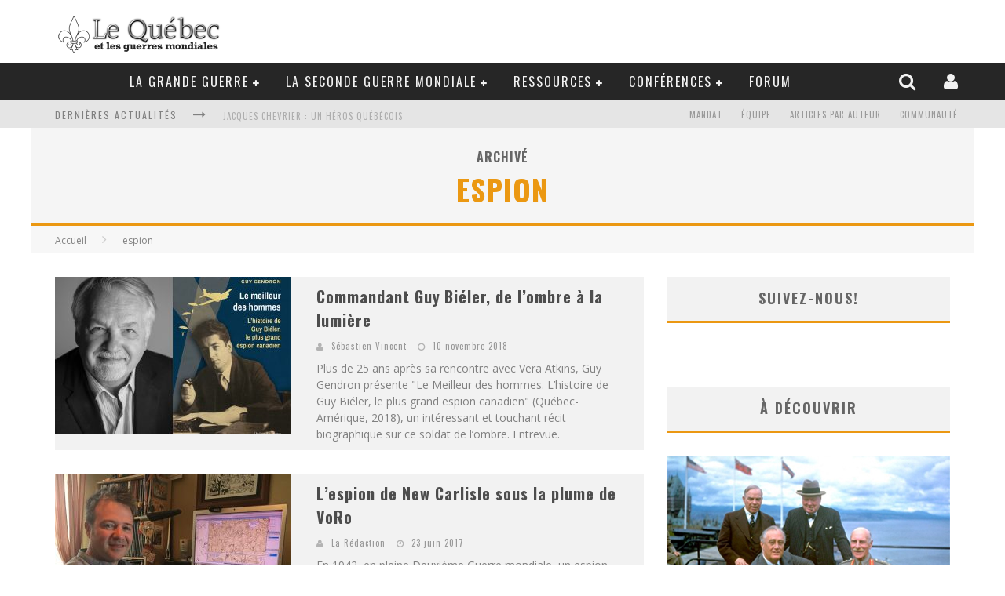

--- FILE ---
content_type: text/html; charset=UTF-8
request_url: https://www.lequebecetlesguerres.org/tag/espion/
body_size: 92396
content:

<!DOCTYPE html>

<!--[if lt IE 7]><html dir="ltr" lang="fr-FR" prefix="og: https://ogp.me/ns#" class="no-js lt-ie9 lt-ie8 lt-ie7"> <![endif]-->
<!--[if (IE 7)&!(IEMobile)]><html dir="ltr" lang="fr-FR" prefix="og: https://ogp.me/ns#" class="no-js lt-ie9 lt-ie8"><![endif]-->
<!--[if (IE 8)&!(IEMobile)]><html dir="ltr" lang="fr-FR" prefix="og: https://ogp.me/ns#" class="no-js lt-ie9"><![endif]-->
<!--[if gt IE 8]><!--> <html dir="ltr" lang="fr-FR" prefix="og: https://ogp.me/ns#" class="no-js"><!--<![endif]-->

	<head>

		<meta charset="utf-8">

		<!-- Google Chrome Frame for IE -->
		<!--[if IE]><meta http-equiv="X-UA-Compatible" content="IE=edge" /><![endif]-->
		<!-- mobile meta -->
                    <meta name="viewport" content="width=device-width, initial-scale=1.0"/>
        
		<link rel="shortcut icon" href="http://www.lequebecetlesguerres.org/wp-content/uploads/2014/05/favicon.jpg">

		<link rel="pingback" href="https://www.lequebecetlesguerres.org/xmlrpc.php">

		<!-- Holding main menu -->
		
		<!-- head functions -->
		<title>espion - Le Québec et les guerres mondiales</title>
	<style>img:is([sizes="auto" i], [sizes^="auto," i]) { contain-intrinsic-size: 3000px 1500px }</style>
	
		<!-- All in One SEO 4.8.8 - aioseo.com -->
	<meta name="robots" content="max-image-preview:large" />
	<link rel="canonical" href="https://www.lequebecetlesguerres.org/tag/espion/" />
	<meta name="generator" content="All in One SEO (AIOSEO) 4.8.8" />
		<script type="application/ld+json" class="aioseo-schema">
			{"@context":"https:\/\/schema.org","@graph":[{"@type":"BreadcrumbList","@id":"https:\/\/www.lequebecetlesguerres.org\/tag\/espion\/#breadcrumblist","itemListElement":[{"@type":"ListItem","@id":"https:\/\/www.lequebecetlesguerres.org#listItem","position":1,"name":"Domicile","item":"https:\/\/www.lequebecetlesguerres.org","nextItem":{"@type":"ListItem","@id":"https:\/\/www.lequebecetlesguerres.org\/tag\/espion\/#listItem","name":"espion"}},{"@type":"ListItem","@id":"https:\/\/www.lequebecetlesguerres.org\/tag\/espion\/#listItem","position":2,"name":"espion","previousItem":{"@type":"ListItem","@id":"https:\/\/www.lequebecetlesguerres.org#listItem","name":"Domicile"}}]},{"@type":"CollectionPage","@id":"https:\/\/www.lequebecetlesguerres.org\/tag\/espion\/#collectionpage","url":"https:\/\/www.lequebecetlesguerres.org\/tag\/espion\/","name":"espion - Le Qu\u00e9bec et les guerres mondiales","inLanguage":"fr-FR","isPartOf":{"@id":"https:\/\/www.lequebecetlesguerres.org\/#website"},"breadcrumb":{"@id":"https:\/\/www.lequebecetlesguerres.org\/tag\/espion\/#breadcrumblist"}},{"@type":"Organization","@id":"https:\/\/www.lequebecetlesguerres.org\/#organization","name":"Le Qu\u00e9bec et les guerres mondiales","description":"Histoire socio-militaire, politique, diplomatique et culturelle du Qu\u00e9bec pendant la Premi\u00e8re Guerre mondiale (1914-1918) et la Seconde Guerre mondiale (1939-1945).","url":"https:\/\/www.lequebecetlesguerres.org\/"},{"@type":"WebSite","@id":"https:\/\/www.lequebecetlesguerres.org\/#website","url":"https:\/\/www.lequebecetlesguerres.org\/","name":"Le Qu\u00e9bec et les guerres mondiales","description":"Histoire socio-militaire, politique, diplomatique et culturelle du Qu\u00e9bec pendant la Premi\u00e8re Guerre mondiale (1914-1918) et la Seconde Guerre mondiale (1939-1945).","inLanguage":"fr-FR","publisher":{"@id":"https:\/\/www.lequebecetlesguerres.org\/#organization"}}]}
		</script>
		<!-- All in One SEO -->

<link rel='dns-prefetch' href='//fonts.googleapis.com' />
<link rel="alternate" type="application/rss+xml" title="Le Québec et les guerres mondiales &raquo; Flux" href="https://www.lequebecetlesguerres.org/feed/" />
<link rel="alternate" type="application/rss+xml" title="Le Québec et les guerres mondiales &raquo; Flux des commentaires" href="https://www.lequebecetlesguerres.org/comments/feed/" />
<link rel="alternate" type="application/rss+xml" title="Le Québec et les guerres mondiales &raquo; Flux de l’étiquette espion" href="https://www.lequebecetlesguerres.org/tag/espion/feed/" />
<script type="text/javascript">
/* <![CDATA[ */
window._wpemojiSettings = {"baseUrl":"https:\/\/s.w.org\/images\/core\/emoji\/16.0.1\/72x72\/","ext":".png","svgUrl":"https:\/\/s.w.org\/images\/core\/emoji\/16.0.1\/svg\/","svgExt":".svg","source":{"concatemoji":"https:\/\/www.lequebecetlesguerres.org\/wp-includes\/js\/wp-emoji-release.min.js?ver=6.8.3"}};
/*! This file is auto-generated */
!function(s,n){var o,i,e;function c(e){try{var t={supportTests:e,timestamp:(new Date).valueOf()};sessionStorage.setItem(o,JSON.stringify(t))}catch(e){}}function p(e,t,n){e.clearRect(0,0,e.canvas.width,e.canvas.height),e.fillText(t,0,0);var t=new Uint32Array(e.getImageData(0,0,e.canvas.width,e.canvas.height).data),a=(e.clearRect(0,0,e.canvas.width,e.canvas.height),e.fillText(n,0,0),new Uint32Array(e.getImageData(0,0,e.canvas.width,e.canvas.height).data));return t.every(function(e,t){return e===a[t]})}function u(e,t){e.clearRect(0,0,e.canvas.width,e.canvas.height),e.fillText(t,0,0);for(var n=e.getImageData(16,16,1,1),a=0;a<n.data.length;a++)if(0!==n.data[a])return!1;return!0}function f(e,t,n,a){switch(t){case"flag":return n(e,"\ud83c\udff3\ufe0f\u200d\u26a7\ufe0f","\ud83c\udff3\ufe0f\u200b\u26a7\ufe0f")?!1:!n(e,"\ud83c\udde8\ud83c\uddf6","\ud83c\udde8\u200b\ud83c\uddf6")&&!n(e,"\ud83c\udff4\udb40\udc67\udb40\udc62\udb40\udc65\udb40\udc6e\udb40\udc67\udb40\udc7f","\ud83c\udff4\u200b\udb40\udc67\u200b\udb40\udc62\u200b\udb40\udc65\u200b\udb40\udc6e\u200b\udb40\udc67\u200b\udb40\udc7f");case"emoji":return!a(e,"\ud83e\udedf")}return!1}function g(e,t,n,a){var r="undefined"!=typeof WorkerGlobalScope&&self instanceof WorkerGlobalScope?new OffscreenCanvas(300,150):s.createElement("canvas"),o=r.getContext("2d",{willReadFrequently:!0}),i=(o.textBaseline="top",o.font="600 32px Arial",{});return e.forEach(function(e){i[e]=t(o,e,n,a)}),i}function t(e){var t=s.createElement("script");t.src=e,t.defer=!0,s.head.appendChild(t)}"undefined"!=typeof Promise&&(o="wpEmojiSettingsSupports",i=["flag","emoji"],n.supports={everything:!0,everythingExceptFlag:!0},e=new Promise(function(e){s.addEventListener("DOMContentLoaded",e,{once:!0})}),new Promise(function(t){var n=function(){try{var e=JSON.parse(sessionStorage.getItem(o));if("object"==typeof e&&"number"==typeof e.timestamp&&(new Date).valueOf()<e.timestamp+604800&&"object"==typeof e.supportTests)return e.supportTests}catch(e){}return null}();if(!n){if("undefined"!=typeof Worker&&"undefined"!=typeof OffscreenCanvas&&"undefined"!=typeof URL&&URL.createObjectURL&&"undefined"!=typeof Blob)try{var e="postMessage("+g.toString()+"("+[JSON.stringify(i),f.toString(),p.toString(),u.toString()].join(",")+"));",a=new Blob([e],{type:"text/javascript"}),r=new Worker(URL.createObjectURL(a),{name:"wpTestEmojiSupports"});return void(r.onmessage=function(e){c(n=e.data),r.terminate(),t(n)})}catch(e){}c(n=g(i,f,p,u))}t(n)}).then(function(e){for(var t in e)n.supports[t]=e[t],n.supports.everything=n.supports.everything&&n.supports[t],"flag"!==t&&(n.supports.everythingExceptFlag=n.supports.everythingExceptFlag&&n.supports[t]);n.supports.everythingExceptFlag=n.supports.everythingExceptFlag&&!n.supports.flag,n.DOMReady=!1,n.readyCallback=function(){n.DOMReady=!0}}).then(function(){return e}).then(function(){var e;n.supports.everything||(n.readyCallback(),(e=n.source||{}).concatemoji?t(e.concatemoji):e.wpemoji&&e.twemoji&&(t(e.twemoji),t(e.wpemoji)))}))}((window,document),window._wpemojiSettings);
/* ]]> */
</script>
<style id='wp-emoji-styles-inline-css' type='text/css'>

	img.wp-smiley, img.emoji {
		display: inline !important;
		border: none !important;
		box-shadow: none !important;
		height: 1em !important;
		width: 1em !important;
		margin: 0 0.07em !important;
		vertical-align: -0.1em !important;
		background: none !important;
		padding: 0 !important;
	}
</style>
<link rel='stylesheet' id='wp-block-library-css' href='https://www.lequebecetlesguerres.org/wp-includes/css/dist/block-library/style.min.css?ver=6.8.3' type='text/css' media='all' />
<style id='classic-theme-styles-inline-css' type='text/css'>
/*! This file is auto-generated */
.wp-block-button__link{color:#fff;background-color:#32373c;border-radius:9999px;box-shadow:none;text-decoration:none;padding:calc(.667em + 2px) calc(1.333em + 2px);font-size:1.125em}.wp-block-file__button{background:#32373c;color:#fff;text-decoration:none}
</style>
<style id='global-styles-inline-css' type='text/css'>
:root{--wp--preset--aspect-ratio--square: 1;--wp--preset--aspect-ratio--4-3: 4/3;--wp--preset--aspect-ratio--3-4: 3/4;--wp--preset--aspect-ratio--3-2: 3/2;--wp--preset--aspect-ratio--2-3: 2/3;--wp--preset--aspect-ratio--16-9: 16/9;--wp--preset--aspect-ratio--9-16: 9/16;--wp--preset--color--black: #000000;--wp--preset--color--cyan-bluish-gray: #abb8c3;--wp--preset--color--white: #ffffff;--wp--preset--color--pale-pink: #f78da7;--wp--preset--color--vivid-red: #cf2e2e;--wp--preset--color--luminous-vivid-orange: #ff6900;--wp--preset--color--luminous-vivid-amber: #fcb900;--wp--preset--color--light-green-cyan: #7bdcb5;--wp--preset--color--vivid-green-cyan: #00d084;--wp--preset--color--pale-cyan-blue: #8ed1fc;--wp--preset--color--vivid-cyan-blue: #0693e3;--wp--preset--color--vivid-purple: #9b51e0;--wp--preset--gradient--vivid-cyan-blue-to-vivid-purple: linear-gradient(135deg,rgba(6,147,227,1) 0%,rgb(155,81,224) 100%);--wp--preset--gradient--light-green-cyan-to-vivid-green-cyan: linear-gradient(135deg,rgb(122,220,180) 0%,rgb(0,208,130) 100%);--wp--preset--gradient--luminous-vivid-amber-to-luminous-vivid-orange: linear-gradient(135deg,rgba(252,185,0,1) 0%,rgba(255,105,0,1) 100%);--wp--preset--gradient--luminous-vivid-orange-to-vivid-red: linear-gradient(135deg,rgba(255,105,0,1) 0%,rgb(207,46,46) 100%);--wp--preset--gradient--very-light-gray-to-cyan-bluish-gray: linear-gradient(135deg,rgb(238,238,238) 0%,rgb(169,184,195) 100%);--wp--preset--gradient--cool-to-warm-spectrum: linear-gradient(135deg,rgb(74,234,220) 0%,rgb(151,120,209) 20%,rgb(207,42,186) 40%,rgb(238,44,130) 60%,rgb(251,105,98) 80%,rgb(254,248,76) 100%);--wp--preset--gradient--blush-light-purple: linear-gradient(135deg,rgb(255,206,236) 0%,rgb(152,150,240) 100%);--wp--preset--gradient--blush-bordeaux: linear-gradient(135deg,rgb(254,205,165) 0%,rgb(254,45,45) 50%,rgb(107,0,62) 100%);--wp--preset--gradient--luminous-dusk: linear-gradient(135deg,rgb(255,203,112) 0%,rgb(199,81,192) 50%,rgb(65,88,208) 100%);--wp--preset--gradient--pale-ocean: linear-gradient(135deg,rgb(255,245,203) 0%,rgb(182,227,212) 50%,rgb(51,167,181) 100%);--wp--preset--gradient--electric-grass: linear-gradient(135deg,rgb(202,248,128) 0%,rgb(113,206,126) 100%);--wp--preset--gradient--midnight: linear-gradient(135deg,rgb(2,3,129) 0%,rgb(40,116,252) 100%);--wp--preset--font-size--small: 13px;--wp--preset--font-size--medium: 20px;--wp--preset--font-size--large: 36px;--wp--preset--font-size--x-large: 42px;--wp--preset--spacing--20: 0.44rem;--wp--preset--spacing--30: 0.67rem;--wp--preset--spacing--40: 1rem;--wp--preset--spacing--50: 1.5rem;--wp--preset--spacing--60: 2.25rem;--wp--preset--spacing--70: 3.38rem;--wp--preset--spacing--80: 5.06rem;--wp--preset--shadow--natural: 6px 6px 9px rgba(0, 0, 0, 0.2);--wp--preset--shadow--deep: 12px 12px 50px rgba(0, 0, 0, 0.4);--wp--preset--shadow--sharp: 6px 6px 0px rgba(0, 0, 0, 0.2);--wp--preset--shadow--outlined: 6px 6px 0px -3px rgba(255, 255, 255, 1), 6px 6px rgba(0, 0, 0, 1);--wp--preset--shadow--crisp: 6px 6px 0px rgba(0, 0, 0, 1);}:where(.is-layout-flex){gap: 0.5em;}:where(.is-layout-grid){gap: 0.5em;}body .is-layout-flex{display: flex;}.is-layout-flex{flex-wrap: wrap;align-items: center;}.is-layout-flex > :is(*, div){margin: 0;}body .is-layout-grid{display: grid;}.is-layout-grid > :is(*, div){margin: 0;}:where(.wp-block-columns.is-layout-flex){gap: 2em;}:where(.wp-block-columns.is-layout-grid){gap: 2em;}:where(.wp-block-post-template.is-layout-flex){gap: 1.25em;}:where(.wp-block-post-template.is-layout-grid){gap: 1.25em;}.has-black-color{color: var(--wp--preset--color--black) !important;}.has-cyan-bluish-gray-color{color: var(--wp--preset--color--cyan-bluish-gray) !important;}.has-white-color{color: var(--wp--preset--color--white) !important;}.has-pale-pink-color{color: var(--wp--preset--color--pale-pink) !important;}.has-vivid-red-color{color: var(--wp--preset--color--vivid-red) !important;}.has-luminous-vivid-orange-color{color: var(--wp--preset--color--luminous-vivid-orange) !important;}.has-luminous-vivid-amber-color{color: var(--wp--preset--color--luminous-vivid-amber) !important;}.has-light-green-cyan-color{color: var(--wp--preset--color--light-green-cyan) !important;}.has-vivid-green-cyan-color{color: var(--wp--preset--color--vivid-green-cyan) !important;}.has-pale-cyan-blue-color{color: var(--wp--preset--color--pale-cyan-blue) !important;}.has-vivid-cyan-blue-color{color: var(--wp--preset--color--vivid-cyan-blue) !important;}.has-vivid-purple-color{color: var(--wp--preset--color--vivid-purple) !important;}.has-black-background-color{background-color: var(--wp--preset--color--black) !important;}.has-cyan-bluish-gray-background-color{background-color: var(--wp--preset--color--cyan-bluish-gray) !important;}.has-white-background-color{background-color: var(--wp--preset--color--white) !important;}.has-pale-pink-background-color{background-color: var(--wp--preset--color--pale-pink) !important;}.has-vivid-red-background-color{background-color: var(--wp--preset--color--vivid-red) !important;}.has-luminous-vivid-orange-background-color{background-color: var(--wp--preset--color--luminous-vivid-orange) !important;}.has-luminous-vivid-amber-background-color{background-color: var(--wp--preset--color--luminous-vivid-amber) !important;}.has-light-green-cyan-background-color{background-color: var(--wp--preset--color--light-green-cyan) !important;}.has-vivid-green-cyan-background-color{background-color: var(--wp--preset--color--vivid-green-cyan) !important;}.has-pale-cyan-blue-background-color{background-color: var(--wp--preset--color--pale-cyan-blue) !important;}.has-vivid-cyan-blue-background-color{background-color: var(--wp--preset--color--vivid-cyan-blue) !important;}.has-vivid-purple-background-color{background-color: var(--wp--preset--color--vivid-purple) !important;}.has-black-border-color{border-color: var(--wp--preset--color--black) !important;}.has-cyan-bluish-gray-border-color{border-color: var(--wp--preset--color--cyan-bluish-gray) !important;}.has-white-border-color{border-color: var(--wp--preset--color--white) !important;}.has-pale-pink-border-color{border-color: var(--wp--preset--color--pale-pink) !important;}.has-vivid-red-border-color{border-color: var(--wp--preset--color--vivid-red) !important;}.has-luminous-vivid-orange-border-color{border-color: var(--wp--preset--color--luminous-vivid-orange) !important;}.has-luminous-vivid-amber-border-color{border-color: var(--wp--preset--color--luminous-vivid-amber) !important;}.has-light-green-cyan-border-color{border-color: var(--wp--preset--color--light-green-cyan) !important;}.has-vivid-green-cyan-border-color{border-color: var(--wp--preset--color--vivid-green-cyan) !important;}.has-pale-cyan-blue-border-color{border-color: var(--wp--preset--color--pale-cyan-blue) !important;}.has-vivid-cyan-blue-border-color{border-color: var(--wp--preset--color--vivid-cyan-blue) !important;}.has-vivid-purple-border-color{border-color: var(--wp--preset--color--vivid-purple) !important;}.has-vivid-cyan-blue-to-vivid-purple-gradient-background{background: var(--wp--preset--gradient--vivid-cyan-blue-to-vivid-purple) !important;}.has-light-green-cyan-to-vivid-green-cyan-gradient-background{background: var(--wp--preset--gradient--light-green-cyan-to-vivid-green-cyan) !important;}.has-luminous-vivid-amber-to-luminous-vivid-orange-gradient-background{background: var(--wp--preset--gradient--luminous-vivid-amber-to-luminous-vivid-orange) !important;}.has-luminous-vivid-orange-to-vivid-red-gradient-background{background: var(--wp--preset--gradient--luminous-vivid-orange-to-vivid-red) !important;}.has-very-light-gray-to-cyan-bluish-gray-gradient-background{background: var(--wp--preset--gradient--very-light-gray-to-cyan-bluish-gray) !important;}.has-cool-to-warm-spectrum-gradient-background{background: var(--wp--preset--gradient--cool-to-warm-spectrum) !important;}.has-blush-light-purple-gradient-background{background: var(--wp--preset--gradient--blush-light-purple) !important;}.has-blush-bordeaux-gradient-background{background: var(--wp--preset--gradient--blush-bordeaux) !important;}.has-luminous-dusk-gradient-background{background: var(--wp--preset--gradient--luminous-dusk) !important;}.has-pale-ocean-gradient-background{background: var(--wp--preset--gradient--pale-ocean) !important;}.has-electric-grass-gradient-background{background: var(--wp--preset--gradient--electric-grass) !important;}.has-midnight-gradient-background{background: var(--wp--preset--gradient--midnight) !important;}.has-small-font-size{font-size: var(--wp--preset--font-size--small) !important;}.has-medium-font-size{font-size: var(--wp--preset--font-size--medium) !important;}.has-large-font-size{font-size: var(--wp--preset--font-size--large) !important;}.has-x-large-font-size{font-size: var(--wp--preset--font-size--x-large) !important;}
:where(.wp-block-post-template.is-layout-flex){gap: 1.25em;}:where(.wp-block-post-template.is-layout-grid){gap: 1.25em;}
:where(.wp-block-columns.is-layout-flex){gap: 2em;}:where(.wp-block-columns.is-layout-grid){gap: 2em;}
:root :where(.wp-block-pullquote){font-size: 1.5em;line-height: 1.6;}
</style>
<link rel='stylesheet' id='ppress-frontend-css' href='https://www.lequebecetlesguerres.org/wp-content/plugins/wp-user-avatar/assets/css/frontend.min.css?ver=4.16.6' type='text/css' media='all' />
<link rel='stylesheet' id='ppress-flatpickr-css' href='https://www.lequebecetlesguerres.org/wp-content/plugins/wp-user-avatar/assets/flatpickr/flatpickr.min.css?ver=4.16.6' type='text/css' media='all' />
<link rel='stylesheet' id='ppress-select2-css' href='https://www.lequebecetlesguerres.org/wp-content/plugins/wp-user-avatar/assets/select2/select2.min.css?ver=6.8.3' type='text/css' media='all' />
<link rel='stylesheet' id='wpum-frontend-css' href='https://www.lequebecetlesguerres.org/wp-content/plugins/wp-user-manager/assets/css/wpum.min.css?ver=2.9.12' type='text/css' media='all' />
<link rel='stylesheet' id='login-with-ajax-css' href='https://www.lequebecetlesguerres.org/wp-content/themes/valenti40/plugins/login-with-ajax/widget.css?ver=4.5.1' type='text/css' media='all' />
<link rel='stylesheet' id='cb-main-stylesheet-css' href='https://www.lequebecetlesguerres.org/wp-content/themes/valenti40/library/css/style.css?ver=4.0.3' type='text/css' media='all' />
<link rel='stylesheet' id='cb-font-stylesheet-css' href='//fonts.googleapis.com/css?family=Oswald%3A400%2C700%2C400italic%7COpen+Sans%3A400%2C700%2C400italic&#038;ver=4.0.3' type='text/css' media='all' />
<link rel='stylesheet' id='fontawesome-css' href='https://www.lequebecetlesguerres.org/wp-content/themes/valenti40/library/css/fontawesome/css/font-awesome.min.css?ver=4.3.0' type='text/css' media='all' />
<!--[if lt IE 9]>
<link rel='stylesheet' id='cb-ie-only-css' href='https://www.lequebecetlesguerres.org/wp-content/themes/valenti40/library/css/ie.css?ver=4.0.3' type='text/css' media='all' />
<![endif]-->
<script type="text/javascript" src="https://www.lequebecetlesguerres.org/wp-includes/js/jquery/jquery.min.js?ver=3.7.1" id="jquery-core-js"></script>
<script type="text/javascript" src="https://www.lequebecetlesguerres.org/wp-includes/js/jquery/jquery-migrate.min.js?ver=3.4.1" id="jquery-migrate-js"></script>
<script type="text/javascript" src="https://www.lequebecetlesguerres.org/wp-content/plugins/wp-user-avatar/assets/flatpickr/flatpickr.min.js?ver=4.16.6" id="ppress-flatpickr-js"></script>
<script type="text/javascript" src="https://www.lequebecetlesguerres.org/wp-content/plugins/wp-user-avatar/assets/select2/select2.min.js?ver=4.16.6" id="ppress-select2-js"></script>
<script type="text/javascript" id="login-with-ajax-js-extra">
/* <![CDATA[ */
var LWA = {"ajaxurl":"https:\/\/www.lequebecetlesguerres.org\/wp-admin\/admin-ajax.php","off":""};
/* ]]> */
</script>
<script type="text/javascript" src="https://www.lequebecetlesguerres.org/wp-content/themes/valenti40/plugins/login-with-ajax/login-with-ajax.js?ver=4.5.1" id="login-with-ajax-js"></script>
<script type="text/javascript" src="https://www.lequebecetlesguerres.org/wp-content/plugins/login-with-ajax/ajaxify/ajaxify.min.js?ver=4.5.1" id="login-with-ajax-ajaxify-js"></script>
<script type="text/javascript" src="https://www.lequebecetlesguerres.org/wp-content/themes/valenti40/library/js/modernizr.custom.min.js?ver=2.6.2" id="cb-modernizr-js"></script>
<link rel="https://api.w.org/" href="https://www.lequebecetlesguerres.org/wp-json/" /><link rel="alternate" title="JSON" type="application/json" href="https://www.lequebecetlesguerres.org/wp-json/wp/v2/tags/321" /><link rel="EditURI" type="application/rsd+xml" title="RSD" href="https://www.lequebecetlesguerres.org/xmlrpc.php?rsd" />
<style>body, #cb-parallax-featured #cb-parallax-bg { background-color: #ffffff;}.cb-overlay-stars .fa-star, #cb-vote .fa-star, #cb-to-top .fa-long-arrow-up, .cb-review-box .cb-score-box, .bbp-submit-wrapper button, .bbp-submit-wrapper button:visited, .buddypress .cb-cat-header #cb-cat-title a,  .buddypress .cb-cat-header #cb-cat-title a:visited, .woocommerce .star-rating:before, .woocommerce-page .star-rating:before, .woocommerce .star-rating span, .woocommerce-page .star-rating span, .woocommerce .stars a {
            color:#eb9812;
        }#cb-search-modal .cb-header, .cb-join-modal .cb-header, .lwa .cb-header, .cb-review-box .cb-score-box, .bbp-submit-wrapper button, #buddypress button:hover, #buddypress a.button:hover, #buddypress a.button:focus, #buddypress input[type=submit]:hover, #buddypress input[type=button]:hover, #buddypress input[type=reset]:hover, #buddypress ul.button-nav li a:hover, #buddypress ul.button-nav li.current a, #buddypress div.generic-button a:hover, #buddypress .comment-reply-link:hover, #buddypress .activity-list li.load-more:hover, #buddypress #groups-list .generic-button a:hover {
            border-color: #eb9812;
        }.cb-sidebar-widget .cb-sidebar-widget-title, .cb-multi-widget .tabbernav .tabberactive, .cb-author-page .cb-author-details .cb-meta .cb-author-page-contact, .cb-about-page .cb-author-line .cb-author-details .cb-meta .cb-author-page-contact, .cb-page-header, .cb-404-header, .cb-cat-header, #cb-footer #cb-widgets .cb-footer-widget-title span, #wp-calendar caption, .cb-tabs ul .current, #bbpress-forums li.bbp-header, #buddypress #members-list .cb-member-list-box .item .item-title, #buddypress div.item-list-tabs ul li.selected, #buddypress div.item-list-tabs ul li.current, #buddypress .item-list-tabs ul li:hover, .woocommerce div.product .woocommerce-tabs ul.tabs li.active {
            border-bottom-color: #eb9812 ;
        }#cb-main-menu .current-post-ancestor, #cb-main-menu .current-menu-item, #cb-main-menu .current-menu-ancestor, #cb-main-menu .current-post-parent, #cb-main-menu .current-menu-parent, #cb-main-menu .current_page_item, #cb-main-menu .current-page-ancestor, #cb-main-menu .current-category-ancestor, .cb-review-box .cb-bar .cb-overlay span, #cb-accent-color, .cb-highlight, #buddypress button:hover, #buddypress a.button:hover, #buddypress a.button:focus, #buddypress input[type=submit]:hover, #buddypress input[type=button]:hover, #buddypress input[type=reset]:hover, #buddypress ul.button-nav li a:hover, #buddypress ul.button-nav li.current a, #buddypress div.generic-button a:hover, #buddypress .comment-reply-link:hover, #buddypress .activity-list li.load-more:hover, #buddypress #groups-list .generic-button a:hover {
            background-color: #eb9812;
        }</style><style type="text/css">
                                                 body, #respond { font-family: 'Open Sans', sans-serif; }
                                                 h1, h2, h3, h4, h5, h6, .h1, .h2, .h3, .h4, .h5, .h6, #cb-nav-bar #cb-main-menu ul li > a, .cb-breaking-news span, .cb-grid-4 h2 a, .cb-grid-5 h2 a, .cb-grid-6 h2 a, .cb-author-posts-count, .cb-author-title, .cb-author-position, .search  .s, .cb-review-box .cb-bar, .cb-review-box .cb-score-box, .cb-review-box .cb-title, #cb-review-title, .cb-title-subtle, #cb-top-menu a, .tabbernav, .cb-byline, #cb-next-link a, #cb-previous-link a, .cb-review-ext-box .cb-score, .tipper-positioner, .cb-caption, .cb-button, #wp-calendar caption, .forum-titles, .bbp-submit-wrapper button, #bbpress-forums li.bbp-header, #bbpress-forums fieldset.bbp-form .bbp-the-content-wrapper input, #bbpress-forums .bbp-forum-title, #bbpress-forums .bbp-topic-permalink, .widget_display_stats dl dt, .cb-lwa-profile .cb-block, #buddypress #members-list .cb-member-list-box .item .item-title, #buddypress div.item-list-tabs ul li, #buddypress .activity-list li.load-more, #buddypress a.activity-time-since, #buddypress ul#groups-list li div.meta, .widget.buddypress div.item-options, .cb-activity-stream #buddypress .activity-header .time-since, .cb-font-header, .woocommerce table.shop_table th, .woocommerce-page table.shop_table th, .cb-infinite-scroll a, .cb-no-more-posts { font-family:'Oswald', sans-serif; }
                     </style><style type="text/css">.cb-module-custom { background: #ffff; }
.wp-element-caption {
    text-align: left;
}.bbp-topics-front ul.super-sticky, .bbp-topics ul.super-sticky, .bbp-topics ul.sticky, .bbp-forum-content ul.sticky {background-color: #ddad66!important;}.entry-content a, .entry-content a:visited {color:#1e5dbc; }body {color:#575454; }.header { background-color: #ffffff; }</style><!-- end custom css --><style>#cb-nav-bar #cb-main-menu .main-nav .menu-item-3994:hover,
                                             #cb-nav-bar #cb-main-menu .main-nav .menu-item-3994:focus,
                                             #cb-nav-bar #cb-main-menu .main-nav .menu-item-3994 .cb-sub-menu li .cb-grandchild-menu,
                                             #cb-nav-bar #cb-main-menu .main-nav .menu-item-3994 .cb-sub-menu { background:#eb9812!important; }
                                             #cb-nav-bar #cb-main-menu .main-nav .menu-item-3994 .cb-mega-menu .cb-sub-menu li a { border-bottom-color:#eb9812!important; }
#cb-nav-bar #cb-main-menu .main-nav .menu-item-4011:hover,
                                             #cb-nav-bar #cb-main-menu .main-nav .menu-item-4011:focus,
                                             #cb-nav-bar #cb-main-menu .main-nav .menu-item-4011 .cb-sub-menu li .cb-grandchild-menu,
                                             #cb-nav-bar #cb-main-menu .main-nav .menu-item-4011 .cb-sub-menu { background:#eb9812!important; }
                                             #cb-nav-bar #cb-main-menu .main-nav .menu-item-4011 .cb-mega-menu .cb-sub-menu li a { border-bottom-color:#eb9812!important; }
#cb-nav-bar #cb-main-menu .main-nav .menu-item-3995:hover,
                                             #cb-nav-bar #cb-main-menu .main-nav .menu-item-3995:focus,
                                             #cb-nav-bar #cb-main-menu .main-nav .menu-item-3995 .cb-sub-menu li .cb-grandchild-menu,
                                             #cb-nav-bar #cb-main-menu .main-nav .menu-item-3995 .cb-sub-menu { background:#eb9812!important; }
                                             #cb-nav-bar #cb-main-menu .main-nav .menu-item-3995 .cb-mega-menu .cb-sub-menu li a { border-bottom-color:#eb9812!important; }
#cb-nav-bar #cb-main-menu .main-nav .menu-item-3996:hover,
                                             #cb-nav-bar #cb-main-menu .main-nav .menu-item-3996:focus,
                                             #cb-nav-bar #cb-main-menu .main-nav .menu-item-3996 .cb-sub-menu li .cb-grandchild-menu,
                                             #cb-nav-bar #cb-main-menu .main-nav .menu-item-3996 .cb-sub-menu { background:#eb9812!important; }
                                             #cb-nav-bar #cb-main-menu .main-nav .menu-item-3996 .cb-mega-menu .cb-sub-menu li a { border-bottom-color:#eb9812!important; }
#cb-nav-bar #cb-main-menu .main-nav .menu-item-3997:hover,
                                             #cb-nav-bar #cb-main-menu .main-nav .menu-item-3997:focus,
                                             #cb-nav-bar #cb-main-menu .main-nav .menu-item-3997 .cb-sub-menu li .cb-grandchild-menu,
                                             #cb-nav-bar #cb-main-menu .main-nav .menu-item-3997 .cb-sub-menu { background:#eb9812!important; }
                                             #cb-nav-bar #cb-main-menu .main-nav .menu-item-3997 .cb-mega-menu .cb-sub-menu li a { border-bottom-color:#eb9812!important; }
#cb-nav-bar #cb-main-menu .main-nav .menu-item-3998:hover,
                                             #cb-nav-bar #cb-main-menu .main-nav .menu-item-3998:focus,
                                             #cb-nav-bar #cb-main-menu .main-nav .menu-item-3998 .cb-sub-menu li .cb-grandchild-menu,
                                             #cb-nav-bar #cb-main-menu .main-nav .menu-item-3998 .cb-sub-menu { background:#eb9812!important; }
                                             #cb-nav-bar #cb-main-menu .main-nav .menu-item-3998 .cb-mega-menu .cb-sub-menu li a { border-bottom-color:#eb9812!important; }
#cb-nav-bar #cb-main-menu .main-nav .menu-item-3999:hover,
                                             #cb-nav-bar #cb-main-menu .main-nav .menu-item-3999:focus,
                                             #cb-nav-bar #cb-main-menu .main-nav .menu-item-3999 .cb-sub-menu li .cb-grandchild-menu,
                                             #cb-nav-bar #cb-main-menu .main-nav .menu-item-3999 .cb-sub-menu { background:#eb9812!important; }
                                             #cb-nav-bar #cb-main-menu .main-nav .menu-item-3999 .cb-mega-menu .cb-sub-menu li a { border-bottom-color:#eb9812!important; }
#cb-nav-bar #cb-main-menu .main-nav .menu-item-21148:hover,
                                             #cb-nav-bar #cb-main-menu .main-nav .menu-item-21148:focus,
                                             #cb-nav-bar #cb-main-menu .main-nav .menu-item-21148 .cb-sub-menu li .cb-grandchild-menu,
                                             #cb-nav-bar #cb-main-menu .main-nav .menu-item-21148 .cb-sub-menu { background:#eb9812!important; }
                                             #cb-nav-bar #cb-main-menu .main-nav .menu-item-21148 .cb-mega-menu .cb-sub-menu li a { border-bottom-color:#eb9812!important; }
#cb-nav-bar #cb-main-menu .main-nav .menu-item-21147:hover,
                                             #cb-nav-bar #cb-main-menu .main-nav .menu-item-21147:focus,
                                             #cb-nav-bar #cb-main-menu .main-nav .menu-item-21147 .cb-sub-menu li .cb-grandchild-menu,
                                             #cb-nav-bar #cb-main-menu .main-nav .menu-item-21147 .cb-sub-menu { background:#eb9812!important; }
                                             #cb-nav-bar #cb-main-menu .main-nav .menu-item-21147 .cb-mega-menu .cb-sub-menu li a { border-bottom-color:#eb9812!important; }
#cb-nav-bar #cb-main-menu .main-nav .menu-item-4012:hover,
                                             #cb-nav-bar #cb-main-menu .main-nav .menu-item-4012:focus,
                                             #cb-nav-bar #cb-main-menu .main-nav .menu-item-4012 .cb-sub-menu li .cb-grandchild-menu,
                                             #cb-nav-bar #cb-main-menu .main-nav .menu-item-4012 .cb-sub-menu { background:#eb9812!important; }
                                             #cb-nav-bar #cb-main-menu .main-nav .menu-item-4012 .cb-mega-menu .cb-sub-menu li a { border-bottom-color:#eb9812!important; }
#cb-nav-bar #cb-main-menu .main-nav .menu-item-4010:hover,
                                             #cb-nav-bar #cb-main-menu .main-nav .menu-item-4010:focus,
                                             #cb-nav-bar #cb-main-menu .main-nav .menu-item-4010 .cb-sub-menu li .cb-grandchild-menu,
                                             #cb-nav-bar #cb-main-menu .main-nav .menu-item-4010 .cb-sub-menu { background:#eb9812!important; }
                                             #cb-nav-bar #cb-main-menu .main-nav .menu-item-4010 .cb-mega-menu .cb-sub-menu li a { border-bottom-color:#eb9812!important; }
#cb-nav-bar #cb-main-menu .main-nav .menu-item-4000:hover,
                                             #cb-nav-bar #cb-main-menu .main-nav .menu-item-4000:focus,
                                             #cb-nav-bar #cb-main-menu .main-nav .menu-item-4000 .cb-sub-menu li .cb-grandchild-menu,
                                             #cb-nav-bar #cb-main-menu .main-nav .menu-item-4000 .cb-sub-menu { background:#eb9812!important; }
                                             #cb-nav-bar #cb-main-menu .main-nav .menu-item-4000 .cb-mega-menu .cb-sub-menu li a { border-bottom-color:#eb9812!important; }
#cb-nav-bar #cb-main-menu .main-nav .menu-item-4001:hover,
                                             #cb-nav-bar #cb-main-menu .main-nav .menu-item-4001:focus,
                                             #cb-nav-bar #cb-main-menu .main-nav .menu-item-4001 .cb-sub-menu li .cb-grandchild-menu,
                                             #cb-nav-bar #cb-main-menu .main-nav .menu-item-4001 .cb-sub-menu { background:#eb9812!important; }
                                             #cb-nav-bar #cb-main-menu .main-nav .menu-item-4001 .cb-mega-menu .cb-sub-menu li a { border-bottom-color:#eb9812!important; }
#cb-nav-bar #cb-main-menu .main-nav .menu-item-4002:hover,
                                             #cb-nav-bar #cb-main-menu .main-nav .menu-item-4002:focus,
                                             #cb-nav-bar #cb-main-menu .main-nav .menu-item-4002 .cb-sub-menu li .cb-grandchild-menu,
                                             #cb-nav-bar #cb-main-menu .main-nav .menu-item-4002 .cb-sub-menu { background:#eb9812!important; }
                                             #cb-nav-bar #cb-main-menu .main-nav .menu-item-4002 .cb-mega-menu .cb-sub-menu li a { border-bottom-color:#eb9812!important; }
#cb-nav-bar #cb-main-menu .main-nav .menu-item-4003:hover,
                                             #cb-nav-bar #cb-main-menu .main-nav .menu-item-4003:focus,
                                             #cb-nav-bar #cb-main-menu .main-nav .menu-item-4003 .cb-sub-menu li .cb-grandchild-menu,
                                             #cb-nav-bar #cb-main-menu .main-nav .menu-item-4003 .cb-sub-menu { background:#eb9812!important; }
                                             #cb-nav-bar #cb-main-menu .main-nav .menu-item-4003 .cb-mega-menu .cb-sub-menu li a { border-bottom-color:#eb9812!important; }
#cb-nav-bar #cb-main-menu .main-nav .menu-item-4004:hover,
                                             #cb-nav-bar #cb-main-menu .main-nav .menu-item-4004:focus,
                                             #cb-nav-bar #cb-main-menu .main-nav .menu-item-4004 .cb-sub-menu li .cb-grandchild-menu,
                                             #cb-nav-bar #cb-main-menu .main-nav .menu-item-4004 .cb-sub-menu { background:#eb9812!important; }
                                             #cb-nav-bar #cb-main-menu .main-nav .menu-item-4004 .cb-mega-menu .cb-sub-menu li a { border-bottom-color:#eb9812!important; }
#cb-nav-bar #cb-main-menu .main-nav .menu-item-4005:hover,
                                             #cb-nav-bar #cb-main-menu .main-nav .menu-item-4005:focus,
                                             #cb-nav-bar #cb-main-menu .main-nav .menu-item-4005 .cb-sub-menu li .cb-grandchild-menu,
                                             #cb-nav-bar #cb-main-menu .main-nav .menu-item-4005 .cb-sub-menu { background:#eb9812!important; }
                                             #cb-nav-bar #cb-main-menu .main-nav .menu-item-4005 .cb-mega-menu .cb-sub-menu li a { border-bottom-color:#eb9812!important; }
#cb-nav-bar #cb-main-menu .main-nav .menu-item-4006:hover,
                                             #cb-nav-bar #cb-main-menu .main-nav .menu-item-4006:focus,
                                             #cb-nav-bar #cb-main-menu .main-nav .menu-item-4006 .cb-sub-menu li .cb-grandchild-menu,
                                             #cb-nav-bar #cb-main-menu .main-nav .menu-item-4006 .cb-sub-menu { background:#eb9812!important; }
                                             #cb-nav-bar #cb-main-menu .main-nav .menu-item-4006 .cb-mega-menu .cb-sub-menu li a { border-bottom-color:#eb9812!important; }
#cb-nav-bar #cb-main-menu .main-nav .menu-item-4014:hover,
                                         #cb-nav-bar #cb-main-menu .main-nav .menu-item-4014:focus,
                                         #cb-nav-bar #cb-main-menu .main-nav .menu-item-4014 .cb-sub-menu li .cb-grandchild-menu,
                                         #cb-nav-bar #cb-main-menu .main-nav .menu-item-4014 .cb-sub-menu { background:#eb9812!important; }
                                         #cb-nav-bar #cb-main-menu .main-nav .menu-item-4014 .cb-mega-menu .cb-sub-menu li a { border-bottom-color:#eb9812!important; }
#cb-nav-bar #cb-main-menu .main-nav .menu-item-4015:hover,
                                         #cb-nav-bar #cb-main-menu .main-nav .menu-item-4015:focus,
                                         #cb-nav-bar #cb-main-menu .main-nav .menu-item-4015 .cb-sub-menu li .cb-grandchild-menu,
                                         #cb-nav-bar #cb-main-menu .main-nav .menu-item-4015 .cb-sub-menu { background:#eb9812!important; }
                                         #cb-nav-bar #cb-main-menu .main-nav .menu-item-4015 .cb-mega-menu .cb-sub-menu li a { border-bottom-color:#eb9812!important; }
#cb-nav-bar #cb-main-menu .main-nav .menu-item-4016:hover,
                                         #cb-nav-bar #cb-main-menu .main-nav .menu-item-4016:focus,
                                         #cb-nav-bar #cb-main-menu .main-nav .menu-item-4016 .cb-sub-menu li .cb-grandchild-menu,
                                         #cb-nav-bar #cb-main-menu .main-nav .menu-item-4016 .cb-sub-menu { background:#eb9812!important; }
                                         #cb-nav-bar #cb-main-menu .main-nav .menu-item-4016 .cb-mega-menu .cb-sub-menu li a { border-bottom-color:#eb9812!important; }
#cb-nav-bar #cb-main-menu .main-nav .menu-item-21283:hover,
                                         #cb-nav-bar #cb-main-menu .main-nav .menu-item-21283:focus,
                                         #cb-nav-bar #cb-main-menu .main-nav .menu-item-21283 .cb-sub-menu li .cb-grandchild-menu,
                                         #cb-nav-bar #cb-main-menu .main-nav .menu-item-21283 .cb-sub-menu { background:#eb9812!important; }
                                         #cb-nav-bar #cb-main-menu .main-nav .menu-item-21283 .cb-mega-menu .cb-sub-menu li a { border-bottom-color:#eb9812!important; }
#cb-nav-bar #cb-main-menu .main-nav .menu-item-21284:hover,
                                         #cb-nav-bar #cb-main-menu .main-nav .menu-item-21284:focus,
                                         #cb-nav-bar #cb-main-menu .main-nav .menu-item-21284 .cb-sub-menu li .cb-grandchild-menu,
                                         #cb-nav-bar #cb-main-menu .main-nav .menu-item-21284 .cb-sub-menu { background:#eb9812!important; }
                                         #cb-nav-bar #cb-main-menu .main-nav .menu-item-21284 .cb-mega-menu .cb-sub-menu li a { border-bottom-color:#eb9812!important; }
#cb-nav-bar #cb-main-menu .main-nav .menu-item-21285:hover,
                                         #cb-nav-bar #cb-main-menu .main-nav .menu-item-21285:focus,
                                         #cb-nav-bar #cb-main-menu .main-nav .menu-item-21285 .cb-sub-menu li .cb-grandchild-menu,
                                         #cb-nav-bar #cb-main-menu .main-nav .menu-item-21285 .cb-sub-menu { background:#eb9812!important; }
                                         #cb-nav-bar #cb-main-menu .main-nav .menu-item-21285 .cb-mega-menu .cb-sub-menu li a { border-bottom-color:#eb9812!important; }
#cb-nav-bar #cb-main-menu .main-nav .menu-item-21286:hover,
                                         #cb-nav-bar #cb-main-menu .main-nav .menu-item-21286:focus,
                                         #cb-nav-bar #cb-main-menu .main-nav .menu-item-21286 .cb-sub-menu li .cb-grandchild-menu,
                                         #cb-nav-bar #cb-main-menu .main-nav .menu-item-21286 .cb-sub-menu { background:#eb9812!important; }
                                         #cb-nav-bar #cb-main-menu .main-nav .menu-item-21286 .cb-mega-menu .cb-sub-menu li a { border-bottom-color:#eb9812!important; }
#cb-nav-bar #cb-main-menu .main-nav .menu-item-21287:hover,
                                         #cb-nav-bar #cb-main-menu .main-nav .menu-item-21287:focus,
                                         #cb-nav-bar #cb-main-menu .main-nav .menu-item-21287 .cb-sub-menu li .cb-grandchild-menu,
                                         #cb-nav-bar #cb-main-menu .main-nav .menu-item-21287 .cb-sub-menu { background:#eb9812!important; }
                                         #cb-nav-bar #cb-main-menu .main-nav .menu-item-21287 .cb-mega-menu .cb-sub-menu li a { border-bottom-color:#eb9812!important; }
#cb-nav-bar #cb-main-menu .main-nav .menu-item-21288:hover,
                                         #cb-nav-bar #cb-main-menu .main-nav .menu-item-21288:focus,
                                         #cb-nav-bar #cb-main-menu .main-nav .menu-item-21288 .cb-sub-menu li .cb-grandchild-menu,
                                         #cb-nav-bar #cb-main-menu .main-nav .menu-item-21288 .cb-sub-menu { background:#eb9812!important; }
                                         #cb-nav-bar #cb-main-menu .main-nav .menu-item-21288 .cb-mega-menu .cb-sub-menu li a { border-bottom-color:#eb9812!important; }
#cb-nav-bar #cb-main-menu .main-nav .menu-item-21289:hover,
                                         #cb-nav-bar #cb-main-menu .main-nav .menu-item-21289:focus,
                                         #cb-nav-bar #cb-main-menu .main-nav .menu-item-21289 .cb-sub-menu li .cb-grandchild-menu,
                                         #cb-nav-bar #cb-main-menu .main-nav .menu-item-21289 .cb-sub-menu { background:#eb9812!important; }
                                         #cb-nav-bar #cb-main-menu .main-nav .menu-item-21289 .cb-mega-menu .cb-sub-menu li a { border-bottom-color:#eb9812!important; }
#cb-nav-bar #cb-main-menu .main-nav .menu-item-4017:hover,
                                         #cb-nav-bar #cb-main-menu .main-nav .menu-item-4017:focus,
                                         #cb-nav-bar #cb-main-menu .main-nav .menu-item-4017 .cb-sub-menu li .cb-grandchild-menu,
                                         #cb-nav-bar #cb-main-menu .main-nav .menu-item-4017 .cb-sub-menu { background:#eb9812!important; }
                                         #cb-nav-bar #cb-main-menu .main-nav .menu-item-4017 .cb-mega-menu .cb-sub-menu li a { border-bottom-color:#eb9812!important; }
#cb-nav-bar #cb-main-menu .main-nav .menu-item-21149:hover,
                                         #cb-nav-bar #cb-main-menu .main-nav .menu-item-21149:focus,
                                         #cb-nav-bar #cb-main-menu .main-nav .menu-item-21149 .cb-sub-menu li .cb-grandchild-menu,
                                         #cb-nav-bar #cb-main-menu .main-nav .menu-item-21149 .cb-sub-menu { background:#eb9812!important; }
                                         #cb-nav-bar #cb-main-menu .main-nav .menu-item-21149 .cb-mega-menu .cb-sub-menu li a { border-bottom-color:#eb9812!important; }
#cb-nav-bar #cb-main-menu .main-nav .menu-item-21190:hover,
                                         #cb-nav-bar #cb-main-menu .main-nav .menu-item-21190:focus,
                                         #cb-nav-bar #cb-main-menu .main-nav .menu-item-21190 .cb-sub-menu li .cb-grandchild-menu,
                                         #cb-nav-bar #cb-main-menu .main-nav .menu-item-21190 .cb-sub-menu { background:#eb9812!important; }
                                         #cb-nav-bar #cb-main-menu .main-nav .menu-item-21190 .cb-mega-menu .cb-sub-menu li a { border-bottom-color:#eb9812!important; }
#cb-nav-bar #cb-main-menu .main-nav .menu-item-21191:hover,
                                         #cb-nav-bar #cb-main-menu .main-nav .menu-item-21191:focus,
                                         #cb-nav-bar #cb-main-menu .main-nav .menu-item-21191 .cb-sub-menu li .cb-grandchild-menu,
                                         #cb-nav-bar #cb-main-menu .main-nav .menu-item-21191 .cb-sub-menu { background:#eb9812!important; }
                                         #cb-nav-bar #cb-main-menu .main-nav .menu-item-21191 .cb-mega-menu .cb-sub-menu li a { border-bottom-color:#eb9812!important; }
#cb-nav-bar #cb-main-menu .main-nav .menu-item-18857:hover,
                                         #cb-nav-bar #cb-main-menu .main-nav .menu-item-18857:focus,
                                         #cb-nav-bar #cb-main-menu .main-nav .menu-item-18857 .cb-sub-menu li .cb-grandchild-menu,
                                         #cb-nav-bar #cb-main-menu .main-nav .menu-item-18857 .cb-sub-menu { background:#eb9812!important; }
                                         #cb-nav-bar #cb-main-menu .main-nav .menu-item-18857 .cb-mega-menu .cb-sub-menu li a { border-bottom-color:#eb9812!important; }</style><link rel="icon" href="https://www.lequebecetlesguerres.org/wp-content/uploads/2013/03/cropped-ils_ont_ecrit-32x32.jpg" sizes="32x32" />
<link rel="icon" href="https://www.lequebecetlesguerres.org/wp-content/uploads/2013/03/cropped-ils_ont_ecrit-192x192.jpg" sizes="192x192" />
<link rel="apple-touch-icon" href="https://www.lequebecetlesguerres.org/wp-content/uploads/2013/03/cropped-ils_ont_ecrit-180x180.jpg" />
<meta name="msapplication-TileImage" content="https://www.lequebecetlesguerres.org/wp-content/uploads/2013/03/cropped-ils_ont_ecrit-270x270.jpg" />
		<!-- end head functions-->

	</head>

	<body class="archive tag tag-espion tag-321 wp-theme-valenti40">

        
	    <div id="cb-outer-container">

    		<div id="cb-container" class="cb-unboxed clearfix" itemscope itemtype="http://schema.org/Article" >

                <header class="header clearfix" role="banner">

                        <div id="cb-logo-box" class="wrap clearfix">
                                            <div id="logo" >
                    <a href="https://www.lequebecetlesguerres.org">
                        <img src="http://www.lequebecetlesguerres.org/wp-content/uploads/2014/04/LOGO-Quebecetlesguerres1.png" alt="Le Québec et les guerres mondiales logo" >
                    </a>
                </div>
                                                                </div>

    				    <nav id="cb-nav-bar" class="clearfix stickybar cb-dark-menu cb-full-width" role="navigation">

                            
<div class="cb-login-modal clearfix cb-dark-menu">
    <div class="lwa lwa-default clearfix">
        <form class="lwa-form clearfix" action="https://www.lequebecetlesguerres.org/log-in/?template=modal" method="post">

            <div class="cb-header">
                <div class="cb-title">Connexion</div>
                <div class="cb-close"><span class="cb-close-modal"><i class="fa fa-times"></i></span></div>
            </div>

            <div class="cb-form-body">
                <div class="cb-username"><i class="fa fa-user"></i><input type="text" name="log" placeholder="Identifiant"></div>
                <div class="cb-password"><i class="fa fa-lock"></i><input type="password" name="pwd" placeholder="Mot de passe"></div>
                
                <div class="cb-submit">
                      <input type="submit" name="wp-submit" class="lwa_wp-submit" value="Connexion" tabindex="100" />
                      <input type="hidden" name="lwa_profile_link" value="1" />
                      <input type="hidden" name="login-with-ajax" value="login" />
                </div>
                <span class="lwa-status"></span>
                <div class="cb-lost-password">
                                          <a class="lwa-links-remember" href="https://www.lequebecetlesguerres.org/reset-password/?template=modal" title="Mot de passe oublié ?">Mot de passe oublié ?</a>
                                     </div>
                                    <div class="cb-register">
                        <a href="#" class="cb-login-modal-closer" data-reveal-id="cb-register-modal">S’inscrire</a>
                    </div>
                           </div>
        </form>

                <form class="lwa-remember clearfix" action="https://www.lequebecetlesguerres.org/reset-password/?template=modal" method="post" style="display:none;">
            <div class="cb-header">
                        <div class="cb-title">Mot de passe oublié ?</div>
                        <div class="cb-close"><span class="cb-close-modal lwa-links-remember-cancel"><i class="fa fa-times"></i></span></div>
            </div>
            <div class="cb-form-body">
                <div class="cb-email">
                                                <i class="fa fa-envelope-o"></i><input type="text" name="user_login" class="lwa-user-remember" placeholder="Entrez votre identifiant ou votre email">
                                          </div>
                 <div class="cb-remember-buttons">
                        <input type="submit" value="Obtenir un nouveau mot de passe" class="lwa-button-remember" />
                        <input type="hidden" name="login-with-ajax" value="remember" />
                 </div>
                 <span class="lwa-status"></span>
            </div>

        </form>
            </div>
</div>
	<div class="cb-register-modal cb-dark-menu clearfix">
    		<div class="cb-join-modal lwa-register lwa-register-default cb-dark-menu">
    		    <form class="lwa-register-form clearfix" action="https://www.lequebecetlesguerres.org/sign-up/?template=modal" method="post">
        		    <div class="cb-header">
                        <div class="cb-title">S’inscrire</div>
                        <div class="cb-close"><span class="cb-close-modal"><i class="fa fa-times"></i></span></div>
                    </div>
                    <div class="cb-form-body">

                        <div class="cb-username"><i class="fa fa-user"></i><input type="text" name="user_login" class="user_login input" placeholder="Identifiant"></div>
                        <div class="cb-email"><i class="fa fa-envelope-o"></i><input type="text" name="user_email" class="user_email input" placeholder="E-mail"></div>
            					<p>
		<label for="Ma47th">Solve: Add 109 and 6 <br />
		<input type="text" name="Ma47th" id="Ma47th" class="input" value="0" size="25" /></label>
		</p>
			<input type="hidden" name="JPREG" value="457" />
	<input type="hidden" name="TTT" value="73612125" />
	            			
            			<div class="cb-submit">
                              <input type="submit" name="wp-submit" class="wp-submitbutton-primary" value="S’inscrire" tabindex="100" />
                              <input type="hidden" name="login-with-ajax" value="register" />
                        </div>

            			<div class="cb-register-tip">Votre mot de passe vous sera envoyé.</div>

            			<span class="lwa-status"></span>
            		</div>
        		</form>
    		</div>
	</div>
<div id="cb-search-modal" class="cb-dark-menu">
                        <div class="cb-search-box">
                            <div class="cb-header">
                                <div class="cb-title">Recherche</div>
                                <div class="cb-close">
                                    <span class="cb-close-modal"><i class="fa fa-times"></i></span>
                                </div>
                            </div><form role="search" method="get" class="cb-search" action="https://www.lequebecetlesguerres.org/">

    <input type="text" class="cb-search-field" placeholder="" value="" name="s" title="">
    <button class="cb-search-submit" type="submit" value=""><i class="fa fa-search"></i></button>

</form></div></div> <div class="wrap clearfix"><div id="cb-main-menu" class="clearfix"><ul class="nav main-nav clearfix"><li id="menu-item-3994" class="menu-item menu-item-type-taxonomy menu-item-object-category menu-item-has-children cb-has-children menu-item-3994"><a href="https://www.lequebecetlesguerres.org/article/premiere/">La Grande Guerre</a><div class="cb-big-menu"><div class="cb-articles cb-with-sub cb-pre-load">
                                    <div class="cb-featured">
                                        <div class="cb-mega-title h2"><span style="border-bottom-color:#eb9812;">Article au hasard</span></div>
                                        <ul> <li class="cb-article clearfix">
                        <div class="cb-mask" style="background-color:#eb9812;"><a href="https://www.lequebecetlesguerres.org/voyage-memoriel-sur-la-premiere-guerre-mondiale/"><img width="480" height="240" src="https://www.lequebecetlesguerres.org/wp-content/uploads/2014/03/vimy-480x240.jpg" class="attachment-cb-480-240 size-cb-480-240 wp-post-image" alt="" decoding="async" fetchpriority="high" srcset="https://www.lequebecetlesguerres.org/wp-content/uploads/2014/03/vimy-480x240.jpg 480w, https://www.lequebecetlesguerres.org/wp-content/uploads/2014/03/vimy-1400x700.jpg 1400w" sizes="(max-width: 480px) 100vw, 480px" /></a></div>
                        <div class="cb-meta">
                            <h2 class="h4"><a href="https://www.lequebecetlesguerres.org/voyage-memoriel-sur-la-premiere-guerre-mondiale/">Voyage mémoriel sur la Grande Guerre</a></h2>
                            <div class="cb-byline"><div class="cb-author cb-byline-element"><i class="fa fa-user"></i> <a href="https://www.lequebecetlesguerres.org/author/le-webmestre/">La Rédaction</a></div> <div class="cb-date cb-byline-element"><i class="fa fa-clock-o"></i> <time class="updated" datetime="2014-03-17">17 mars 2014</time></div></div>
                        </div></li></ul>
                                     </div>
                                     <div class="cb-recent">
                                        <div class="cb-mega-title h2"><span style="border-bottom-color:#eb9812;">Derniers articles</span></div>
                                        <ul> <li class="cb-article-1 clearfix">
                        <div class="cb-mask" style="background-color:#eb9812;"><a href="https://www.lequebecetlesguerres.org/il-faut-sauver-le-soldat-rene-de-loubli-ou-comment-jai-decouvert-quun-membre-de-ma-famille-a-servi-en-temps-de-guerre/"><img width="80" height="60" src="https://www.lequebecetlesguerres.org/wp-content/uploads/2026/01/7988229132_18d5c3976e_o-80x60.jpg" class="attachment-cb-80-60 size-cb-80-60 wp-post-image" alt="" decoding="async" /></a></div>
                        <div class="cb-meta">
                            <h2 class="h4"><a href="https://www.lequebecetlesguerres.org/il-faut-sauver-le-soldat-rene-de-loubli-ou-comment-jai-decouvert-quun-membre-de-ma-famille-a-servi-en-temps-de-guerre/">Il faut sauver le soldat René (de l’oubli), ou comment j’ai découvert qu’un membre  de ma famille a servi en temps de guerre</a></h2>
                            <div class="cb-byline"><div class="cb-author cb-byline-element"><i class="fa fa-user"></i> <a href="https://www.lequebecetlesguerres.org/author/alexbelanger/">Alexandre Bélanger</a></div> <div class="cb-date cb-byline-element"><i class="fa fa-clock-o"></i> <time class="updated" datetime="2026-01-05">5 janvier 2026</time></div></div>
                        </div></li> <li class="cb-article-2 clearfix">
                        <div class="cb-mask" style="background-color:#eb9812;"><a href="https://www.lequebecetlesguerres.org/au-dela-de-la-bataille-le-mythe-de-vimy/"><img width="80" height="60" src="https://www.lequebecetlesguerres.org/wp-content/uploads/2019/01/couverture-80x60.jpg" class="attachment-cb-80-60 size-cb-80-60 wp-post-image" alt="" decoding="async" /></a></div>
                        <div class="cb-meta">
                            <h2 class="h4"><a href="https://www.lequebecetlesguerres.org/au-dela-de-la-bataille-le-mythe-de-vimy/">Au-delà de la bataille, le mythe de Vimy</a></h2>
                            <div class="cb-byline"><div class="cb-author cb-byline-element"><i class="fa fa-user"></i> <a href="https://www.lequebecetlesguerres.org/author/svincent/">Sébastien Vincent</a></div> <div class="cb-date cb-byline-element"><i class="fa fa-clock-o"></i> <time class="updated" datetime="2019-01-06">6 janvier 2019</time></div></div>
                        </div></li> <li class="cb-article-3 clearfix">
                        <div class="cb-mask" style="background-color:#eb9812;"><a href="https://www.lequebecetlesguerres.org/lhumour-des-poilus-canadiens-francais-ou-comment-etre-differents-dans-la-guerre-des-autres/"><img width="80" height="60" src="https://www.lequebecetlesguerres.org/wp-content/uploads/2018/12/Couvertureblogue-80x60.jpg" class="attachment-cb-80-60 size-cb-80-60 wp-post-image" alt="" decoding="async" /></a></div>
                        <div class="cb-meta">
                            <h2 class="h4"><a href="https://www.lequebecetlesguerres.org/lhumour-des-poilus-canadiens-francais-ou-comment-etre-differents-dans-la-guerre-des-autres/">L’humour des Poilus canadiens-français ou comment être différents dans la guerre des autres</a></h2>
                            <div class="cb-byline"><div class="cb-author cb-byline-element"><i class="fa fa-user"></i> <a href="https://www.lequebecetlesguerres.org/author/svincent/">Sébastien Vincent</a></div> <div class="cb-date cb-byline-element"><i class="fa fa-clock-o"></i> <time class="updated" datetime="2018-12-08">8 décembre 2018</time></div></div>
                        </div></li></ul>
                                     </div>
                                 </div><ul class="cb-sub-menu">	<li id="menu-item-4011" class="menu-item menu-item-type-taxonomy menu-item-object-category menu-item-4011"><a href="https://www.lequebecetlesguerres.org/article/seconde/les-grands-dossiers/les-grands-aviateurs/" data-cb-c="258" class="cb-c-l">Les grands aviateurs</a></li>
	<li id="menu-item-3995" class="menu-item menu-item-type-taxonomy menu-item-object-category menu-item-3995"><a href="https://www.lequebecetlesguerres.org/article/premiere/biographies-et-temoignages/" data-cb-c="15" class="cb-c-l">14-18 : Biographies et témoignages</a></li>
	<li id="menu-item-3996" class="menu-item menu-item-type-taxonomy menu-item-object-category menu-item-3996"><a href="https://www.lequebecetlesguerres.org/article/premiere/14-18-commemoration/" data-cb-c="34" class="cb-c-l">14-18 : Commémoration</a></li>
	<li id="menu-item-3997" class="menu-item menu-item-type-taxonomy menu-item-object-category menu-item-3997"><a href="https://www.lequebecetlesguerres.org/article/premiere/histoire-politique-et-diplomatique/" data-cb-c="16" class="cb-c-l">14-18 : Histoire politique</a></li>
	<li id="menu-item-3998" class="menu-item menu-item-type-taxonomy menu-item-object-category menu-item-3998"><a href="https://www.lequebecetlesguerres.org/article/premiere/histoire-socio-militaire/" data-cb-c="22" class="cb-c-l">14-18 : Histoire socio-militaire</a></li>
</ul></div></li>
<li id="menu-item-3999" class="menu-item menu-item-type-taxonomy menu-item-object-category menu-item-has-children cb-has-children menu-item-3999"><a href="https://www.lequebecetlesguerres.org/article/seconde/">La Seconde Guerre mondiale</a><div class="cb-big-menu"><div class="cb-articles cb-with-sub cb-pre-load">
                                    <div class="cb-featured">
                                        <div class="cb-mega-title h2"><span style="border-bottom-color:#eb9812;">Article au hasard</span></div>
                                        <ul> <li class="cb-article clearfix">
                        <div class="cb-mask" style="background-color:#eb9812;"><a href="https://www.lequebecetlesguerres.org/deces-de-jacques-vico-figure-de-la-resistance/"><img width="480" height="240" src="https://www.lequebecetlesguerres.org/wp-content/uploads/2012/08/vico-480x240.jpg" class="attachment-cb-480-240 size-cb-480-240 wp-post-image" alt="" decoding="async" /></a></div>
                        <div class="cb-meta">
                            <h2 class="h4"><a href="https://www.lequebecetlesguerres.org/deces-de-jacques-vico-figure-de-la-resistance/">Décès de Jacques Vico, figure de la Résistance</a></h2>
                            <div class="cb-byline"><div class="cb-author cb-byline-element"><i class="fa fa-user"></i> <a href="https://www.lequebecetlesguerres.org/author/le-webmestre/">La Rédaction</a></div> <div class="cb-date cb-byline-element"><i class="fa fa-clock-o"></i> <time class="updated" datetime="2012-08-08">8 août 2012</time></div></div>
                        </div></li></ul>
                                     </div>
                                     <div class="cb-recent">
                                        <div class="cb-mega-title h2"><span style="border-bottom-color:#eb9812;">Derniers articles</span></div>
                                        <ul> <li class="cb-article-1 clearfix">
                        <div class="cb-mask" style="background-color:#eb9812;"><a href="https://www.lequebecetlesguerres.org/jacques-chevrier-un-heros-quebecois/"><img width="80" height="60" src="https://www.lequebecetlesguerres.org/wp-content/uploads/2025/11/chevrier-livre-pilote-deuxieme-guerre-mondiale-jacques-bouchard-80x60.jpg" class="attachment-cb-80-60 size-cb-80-60 wp-post-image" alt="" decoding="async" /></a></div>
                        <div class="cb-meta">
                            <h2 class="h4"><a href="https://www.lequebecetlesguerres.org/jacques-chevrier-un-heros-quebecois/">Jacques Chevrier : un héros québécois</a></h2>
                            <div class="cb-byline"><div class="cb-author cb-byline-element"><i class="fa fa-user"></i> <a href="https://www.lequebecetlesguerres.org/author/alexbelanger/">Alexandre Bélanger</a></div> <div class="cb-date cb-byline-element"><i class="fa fa-clock-o"></i> <time class="updated" datetime="2025-11-24">24 novembre 2025</time></div></div>
                        </div></li> <li class="cb-article-2 clearfix">
                        <div class="cb-mask" style="background-color:#eb9812;"><a href="https://www.lequebecetlesguerres.org/roger-gagnon-force-de-la-nature-et-heros-des-f-m-r/"><img width="80" height="60" src="https://www.lequebecetlesguerres.org/wp-content/uploads/2025/10/2025-10-13-10_34_08-20250809_145114_HDR.jpg-80x60.png" class="attachment-cb-80-60 size-cb-80-60 wp-post-image" alt="" decoding="async" /></a></div>
                        <div class="cb-meta">
                            <h2 class="h4"><a href="https://www.lequebecetlesguerres.org/roger-gagnon-force-de-la-nature-et-heros-des-f-m-r/">Roger Gagnon, force de la nature et héros des FMR</a></h2>
                            <div class="cb-byline"><div class="cb-author cb-byline-element"><i class="fa fa-user"></i> <a href="https://www.lequebecetlesguerres.org/author/frederic-smith/">Frédéric Smith</a></div> <div class="cb-date cb-byline-element"><i class="fa fa-clock-o"></i> <time class="updated" datetime="2025-10-13">13 octobre 2025</time></div></div>
                        </div></li> <li class="cb-article-3 clearfix">
                        <div class="cb-mask" style="background-color:#eb9812;"><a href="https://www.lequebecetlesguerres.org/suggestion-de-lecture-18-recits-inedits-du-jour-j/"><img width="80" height="60" src="https://www.lequebecetlesguerres.org/wp-content/uploads/2024/09/horizontal-actus-site-17-80x60.webp" class="attachment-cb-80-60 size-cb-80-60 wp-post-image" alt="" decoding="async" /></a></div>
                        <div class="cb-meta">
                            <h2 class="h4"><a href="https://www.lequebecetlesguerres.org/suggestion-de-lecture-18-recits-inedits-du-jour-j/">Suggestion de lecture : 18 récits inédits du jour J</a></h2>
                            <div class="cb-byline"><div class="cb-author cb-byline-element"><i class="fa fa-user"></i> <a href="https://www.lequebecetlesguerres.org/author/frederic-smith/">Frédéric Smith</a></div> <div class="cb-date cb-byline-element"><i class="fa fa-clock-o"></i> <time class="updated" datetime="2024-09-30">30 septembre 2024</time></div></div>
                        </div></li></ul>
                                     </div>
                                 </div><ul class="cb-sub-menu">	<li id="menu-item-21148" class="menu-item menu-item-type-taxonomy menu-item-object-category menu-item-has-children cb-has-children menu-item-21148"><a href="https://www.lequebecetlesguerres.org/article/seconde/les-grands-dossiers/" data-cb-c="25" class="cb-c-l">Les grands dossiers</a><ul class="cb-grandchild-menu">		<li id="menu-item-21147" class="menu-item menu-item-type-taxonomy menu-item-object-category menu-item-21147"><a href="https://www.lequebecetlesguerres.org/article/seconde/les-grands-dossiers/dossier-le-calvaire-des-prisonniers/" data-cb-c="23" class="cb-c-l">Le calvaire des prisonniers</a></li>
		<li id="menu-item-4012" class="menu-item menu-item-type-taxonomy menu-item-object-category menu-item-4012"><a href="https://www.lequebecetlesguerres.org/article/seconde/les-grands-dossiers/les-soldats-de-lombre-par-pierre-vennat/" data-cb-c="26" class="cb-c-l">Les soldats de l&rsquo;ombre</a></li>
		<li id="menu-item-4010" class="menu-item menu-item-type-taxonomy menu-item-object-category menu-item-4010"><a href="https://www.lequebecetlesguerres.org/article/seconde/les-grands-dossiers/le-parcours-du-soldat-evariste-lagace/" data-cb-c="222" class="cb-c-l">Le parcours du soldat Évariste Lagacé</a></li>
</ul></li>
	<li id="menu-item-4000" class="menu-item menu-item-type-taxonomy menu-item-object-category menu-item-4000"><a href="https://www.lequebecetlesguerres.org/article/seconde/acti-scien/" data-cb-c="12" class="cb-c-l">39-45 : Activité scientifique</a></li>
	<li id="menu-item-4001" class="menu-item menu-item-type-taxonomy menu-item-object-category menu-item-4001"><a href="https://www.lequebecetlesguerres.org/article/seconde/bio/" data-cb-c="7" class="cb-c-l">39-45 : Biographies et témoignages</a></li>
	<li id="menu-item-4002" class="menu-item menu-item-type-taxonomy menu-item-object-category menu-item-4002"><a href="https://www.lequebecetlesguerres.org/article/seconde/commemoration/" data-cb-c="18" class="cb-c-l">39-45 : Commémoration</a></li>
	<li id="menu-item-4003" class="menu-item menu-item-type-taxonomy menu-item-object-category menu-item-4003"><a href="https://www.lequebecetlesguerres.org/article/seconde/culture-materielle/" data-cb-c="17" class="cb-c-l">39-45 : Culture matérielle</a></li>
	<li id="menu-item-4004" class="menu-item menu-item-type-taxonomy menu-item-object-category menu-item-4004"><a href="https://www.lequebecetlesguerres.org/article/seconde/pol-dipl/" data-cb-c="8" class="cb-c-l">39-45 : Histoire politique</a></li>
	<li id="menu-item-4005" class="menu-item menu-item-type-taxonomy menu-item-object-category menu-item-4005"><a href="https://www.lequebecetlesguerres.org/article/seconde/socio-cul/" data-cb-c="9" class="cb-c-l">39-45 : Histoire socio-culturelle</a></li>
	<li id="menu-item-4006" class="menu-item menu-item-type-taxonomy menu-item-object-category menu-item-4006"><a href="https://www.lequebecetlesguerres.org/article/seconde/socio-mi/" data-cb-c="6" class="cb-c-l">39-45 : Histoire socio-militaire</a></li>
</ul></div></li>
<li id="menu-item-4014" class="menu-item menu-item-type-post_type menu-item-object-page menu-item-has-children cb-has-children menu-item-4014"><a href="https://www.lequebecetlesguerres.org/ressources/">Ressources</a><div class="cb-links-menu"><ul class="cb-sub-menu">	<li id="menu-item-4015" class="menu-item menu-item-type-post_type menu-item-object-page menu-item-4015"><a href="https://www.lequebecetlesguerres.org/ressources/chronologie-historique/" data-cb-c="146" class="cb-c-l">Chronologie historique</a></li>
	<li id="menu-item-4016" class="menu-item menu-item-type-post_type menu-item-object-page menu-item-has-children cb-has-children menu-item-4016"><a href="https://www.lequebecetlesguerres.org/ressources/bibliographie/" data-cb-c="144" class="cb-c-l">Bibliographie</a><ul class="cb-grandchild-menu">		<li id="menu-item-21283" class="menu-item menu-item-type-post_type menu-item-object-page menu-item-21283"><a href="https://www.lequebecetlesguerres.org/ressources/bibliographie/1-instruments-de-travail/" data-cb-c="21264" class="cb-c-l">1. Instruments de travail</a></li>
		<li id="menu-item-21284" class="menu-item menu-item-type-post_type menu-item-object-page menu-item-21284"><a href="https://www.lequebecetlesguerres.org/ressources/bibliographie/2-combattants-et-batailles/" data-cb-c="21269" class="cb-c-l">2. Combattants et batailles</a></li>
		<li id="menu-item-21285" class="menu-item menu-item-type-post_type menu-item-object-page menu-item-21285"><a href="https://www.lequebecetlesguerres.org/ressources/bibliographie/3-histoire-politique-economique-et-diplomatique/" data-cb-c="21273" class="cb-c-l">3. Histoire politique, économique et diplomatique</a></li>
		<li id="menu-item-21286" class="menu-item menu-item-type-post_type menu-item-object-page menu-item-21286"><a href="https://www.lequebecetlesguerres.org/ressources/bibliographie/4-censure-propagande-et-medias/" data-cb-c="21275" class="cb-c-l">4. Censure, propagande et médias</a></li>
		<li id="menu-item-21287" class="menu-item menu-item-type-post_type menu-item-object-page menu-item-21287"><a href="https://www.lequebecetlesguerres.org/ressources/bibliographie/5-histoire-socioculturelle/" data-cb-c="21277" class="cb-c-l">5. Histoire socioculturelle</a></li>
		<li id="menu-item-21288" class="menu-item menu-item-type-post_type menu-item-object-page menu-item-21288"><a href="https://www.lequebecetlesguerres.org/ressources/bibliographie/6-sorties-de-guerre/" data-cb-c="21279" class="cb-c-l">6. Sorties de guerre</a></li>
		<li id="menu-item-21289" class="menu-item menu-item-type-post_type menu-item-object-page menu-item-21289"><a href="https://www.lequebecetlesguerres.org/ressources/bibliographie/7-genese-dune-memoire/" data-cb-c="21281" class="cb-c-l">7. Genèse d&rsquo;une mémoire</a></li>
</ul></li>
	<li id="menu-item-4017" class="menu-item menu-item-type-post_type menu-item-object-page menu-item-4017"><a href="https://www.lequebecetlesguerres.org/ressources/liens/" data-cb-c="114" class="cb-c-l">Liens</a></li>
</ul></div></li>
<li id="menu-item-21149" class="menu-item menu-item-type-post_type menu-item-object-page menu-item-has-children cb-has-children menu-item-21149"><a href="https://www.lequebecetlesguerres.org/conferences/">Conférences</a><div class="cb-links-menu"><ul class="cb-sub-menu">	<li id="menu-item-21190" class="menu-item menu-item-type-post_type menu-item-object-page menu-item-21190"><a href="https://www.lequebecetlesguerres.org/conferences/montreal-et-environs/" data-cb-c="21150" class="cb-c-l">Montréal et environs</a></li>
	<li id="menu-item-21191" class="menu-item menu-item-type-post_type menu-item-object-page menu-item-21191"><a href="https://www.lequebecetlesguerres.org/conferences/quebec-et-environs/" data-cb-c="21173" class="cb-c-l">Québec et environs</a></li>
</ul></div></li>
<li id="menu-item-18857" class="menu-item menu-item-type-custom menu-item-object-custom menu-item-18857"><a href="https://www.facebook.com/groups/1116461988404771/">Forum</a></li>
<li class="cb-icons"><ul><li class="cb-icon-login"><a href="#" title="Connexion / S&#039;enregistrer" class="cb-tip-bot" data-reveal-id="cb-login-modal"><i class="fa fa-user"></i></a></li><li class="cb-icon-search"><a href="#" title="Recherche" class="cb-tip-bot" data-reveal-id="cb-search-modal"><i class="fa fa-search"></i></a></li></ul></li></ul></div></div>
    	 				</nav>

    	 				
                            <!-- Secondary Menu -->
                            <div id="cb-top-menu" class="clearfix cb-dark-menu">
                                    <div class="wrap clearfix">

                                        <div class="cb-breaking-news"><span>Dernières actualités <i class="fa fa-long-arrow-right"></i></span><ul><li><a href="https://www.lequebecetlesguerres.org/jacques-chevrier-un-heros-quebecois/" title="Look Jacques Chevrier : un héros québécois" >Jacques Chevrier : un héros québécois</a> </li> <li><a href="https://www.lequebecetlesguerres.org/suggestion-de-lecture-18-recits-inedits-du-jour-j/" title="Look Suggestion de lecture : 18 récits inédits du jour J" >Suggestion de lecture : 18 récits inédits du jour J</a> </li> <li><a href="https://www.lequebecetlesguerres.org/39-45-en-sol-canadien-saison-3/" title="Look 39-45 en sol canadien - Saison 3" >39-45 en sol canadien - Saison 3</a> </li> <li><a href="https://www.lequebecetlesguerres.org/allemands-et-canadiens-face-a-face-entretien-avec-stephane-roussel/" title="Look Allemands et Canadiens face à face : Entretien avec Stéphane Roussel" >Allemands et Canadiens face à face : Entretien avec Stéphane Roussel</a> </li> <li><a href="https://www.lequebecetlesguerres.org/lectures-dhiver-trois-feld-marechaux-de-la-wehrmacht/" title="Look Lectures d’hiver : trois feld-maréchaux de la Wehrmacht" >Lectures d’hiver : trois feld-maréchaux de la Wehrmacht</a> </li> <li><a href="https://www.lequebecetlesguerres.org/des-le-3-mai-a-tv5-39-45-en-sol-canadien/" title="Look Dès le 3 mai à TV5 : 39-45 en sol canadien" >Dès le 3 mai à TV5 : 39-45 en sol canadien</a> </li> </ul></div><ul class="cb-top-nav"><li id="menu-item-2944" class="menu-item menu-item-type-post_type menu-item-object-page menu-item-2944"><a href="https://www.lequebecetlesguerres.org/mandat/">Mandat</a></li>
<li id="menu-item-3515" class="menu-item menu-item-type-post_type menu-item-object-page menu-item-3515"><a href="https://www.lequebecetlesguerres.org/equipe-2/">Équipe</a></li>
<li id="menu-item-3131" class="menu-item menu-item-type-post_type menu-item-object-page menu-item-3131"><a href="https://www.lequebecetlesguerres.org/equipe-2/articles-par-auteur/">Articles par auteur</a></li>
<li id="menu-item-2938" class="menu-item menu-item-type-post_type menu-item-object-page menu-item-2938"><a href="https://www.lequebecetlesguerres.org/medias-sociaux/">Communauté</a></li>
</ul><a href="#" class="cb-small-menu-icons cb-small-menu-login" data-reveal-id="cb-login-modal"><i class="fa fa-user"></i></a><a href="#" title="Recherche" class="cb-tip-bot cb-small-menu-icons cb-small-menu-search" data-reveal-id="cb-search-modal"><i class="fa fa-search"></i></a>
                                        <div id="cb-tap-detect"></div>

                                    </div>
                            </div>
                            <!-- /Secondary Menu -->

                        
                        
                        
    	 				<a href="#" id="cb-to-top"><i class="fa fa-long-arrow-up"></i></a>

                        
                </header> <!-- end header -->
<div id="cb-content" class="wrap clearfix">

    <div class="cb-cat-header cb-tag-header" style="border-bottom-color:#eb9812;">
           <h1 id="cb-search-title">Archivé <span style="color:#eb9812">espion</span></h1>
               </div>

    <div class="cb-breadcrumbs wrap"><a href="https://www.lequebecetlesguerres.org">Accueil</a><i class="fa fa-angle-right"></i><div itemscope itemtype="http://data-vocabulary.org/Breadcrumb"><a href="https://www.lequebecetlesguerres.org/tag/espion/" itemprop="url"><span itemprop="title">espion</span></a></div></div>
    <div id="main" class="clearfix" role="main">

        
<article id="post-21412" class="cb-blog-style-a clearfix" role="article">

  <div class="cb-mask" style="background-color:#222;">

    <a href="https://www.lequebecetlesguerres.org/commandant-guy%e2%80%89bieler-de-lombre-a-la-lumiere/"><img width="300" height="200" src="https://www.lequebecetlesguerres.org/wp-content/uploads/2018/11/MeilleurDesHommes_Le-copy-300x200.jpg" class="attachment-cb-300-200 size-cb-300-200 wp-post-image" alt="" decoding="async" loading="lazy" srcset="https://www.lequebecetlesguerres.org/wp-content/uploads/2018/11/MeilleurDesHommes_Le-copy-300x200.jpg 300w, https://www.lequebecetlesguerres.org/wp-content/uploads/2018/11/MeilleurDesHommes_Le-copy-360x240.jpg 360w, https://www.lequebecetlesguerres.org/wp-content/uploads/2018/11/MeilleurDesHommes_Le-copy-600x400.jpg 600w" sizes="auto, (max-width: 300px) 100vw, 300px" /></a>
  </div>

  <div class="cb-meta">

      <h2 class="h4"><a href="https://www.lequebecetlesguerres.org/commandant-guy%e2%80%89bieler-de-lombre-a-la-lumiere/">Commandant Guy Biéler, de l’ombre à la lumière</a></h2>
      <div class="cb-byline"><div class="cb-author cb-byline-element"><i class="fa fa-user"></i> <a href="https://www.lequebecetlesguerres.org/author/svincent/">Sébastien Vincent</a></div> <div class="cb-date cb-byline-element"><i class="fa fa-clock-o"></i> <time class="updated" datetime="2018-11-10">10 novembre 2018</time></div></div>      <div class="cb-excerpt">Plus de 25 ans après sa rencontre avec Vera Atkins, Guy Gendron présente "Le Meilleur des hommes. L’histoire de Guy Biéler, le plus grand espion canadien" (Québec-Amérique, 2018), un intéressant et touchant récit biographique sur ce soldat de l’ombre. Entrevue.</div>

  </div>

</article>


<article id="post-21370" class="cb-blog-style-a clearfix" role="article">

  <div class="cb-mask" style="background-color:#222;">

    <a href="https://www.lequebecetlesguerres.org/lespion-de-new-carlisle-sous-la-plume-de-voro/"><img width="300" height="200" src="https://www.lequebecetlesguerres.org/wp-content/uploads/2017/06/vincent-rioux-voro-3-1-300x200.jpg" class="attachment-cb-300-200 size-cb-300-200 wp-post-image" alt="" decoding="async" loading="lazy" srcset="https://www.lequebecetlesguerres.org/wp-content/uploads/2017/06/vincent-rioux-voro-3-1-300x200.jpg 300w, https://www.lequebecetlesguerres.org/wp-content/uploads/2017/06/vincent-rioux-voro-3-1-360x240.jpg 360w, https://www.lequebecetlesguerres.org/wp-content/uploads/2017/06/vincent-rioux-voro-3-1-600x400.jpg 600w" sizes="auto, (max-width: 300px) 100vw, 300px" /></a>
  </div>

  <div class="cb-meta">

      <h2 class="h4"><a href="https://www.lequebecetlesguerres.org/lespion-de-new-carlisle-sous-la-plume-de-voro/">L&rsquo;espion de New Carlisle sous la plume de VoRo</a></h2>
      <div class="cb-byline"><div class="cb-author cb-byline-element"><i class="fa fa-user"></i> <a href="https://www.lequebecetlesguerres.org/author/le-webmestre/">La Rédaction</a></div> <div class="cb-date cb-byline-element"><i class="fa fa-clock-o"></i> <time class="updated" datetime="2017-06-23">23 juin 2017</time></div></div>      <div class="cb-excerpt">En 1942, en pleine Deuxième Guerre mondiale, un espion allemand débarque à New Carlisle pour tenter de voler des plans de l'armée canadienne. Cette opération d'infiltration n'a duré qu'une seule journée mais a pourtant intéressé le bédéiste rimouskois VoRo, qui la racontera dans son prochain album.</div>

  </div>

</article>


<article id="post-21353" class="cb-blog-style-a clearfix" role="article">

  <div class="cb-mask" style="background-color:#222;">

    <a href="https://www.lequebecetlesguerres.org/espion-allemand-sur-le-territoire-du-quebec/"><img width="300" height="200" src="https://www.lequebecetlesguerres.org/wp-content/uploads/2016/12/werner_alfred_waldemar_von_janowski-300x200.jpg" class="attachment-cb-300-200 size-cb-300-200 wp-post-image" alt="" decoding="async" loading="lazy" srcset="https://www.lequebecetlesguerres.org/wp-content/uploads/2016/12/werner_alfred_waldemar_von_janowski-300x200.jpg 300w, https://www.lequebecetlesguerres.org/wp-content/uploads/2016/12/werner_alfred_waldemar_von_janowski-360x240.jpg 360w, https://www.lequebecetlesguerres.org/wp-content/uploads/2016/12/werner_alfred_waldemar_von_janowski-600x400.jpg 600w" sizes="auto, (max-width: 300px) 100vw, 300px" /></a>
  </div>

  <div class="cb-meta">

      <h2 class="h4"><a href="https://www.lequebecetlesguerres.org/espion-allemand-sur-le-territoire-du-quebec/">Un espion allemand sur le territoire du Québec</a></h2>
      <div class="cb-byline"><div class="cb-author cb-byline-element"><i class="fa fa-user"></i> <a href="https://www.lequebecetlesguerres.org/author/pierre-vennat/">Pierre Vennat</a></div> <div class="cb-date cb-byline-element"><i class="fa fa-clock-o"></i> <time class="updated" datetime="2016-12-15">15 décembre 2016</time></div></div>      <div class="cb-excerpt">Lors de la Deuxième Guerre mondiale, la marine allemande a réussi à débarquer un espion sur le sol québécois, mais heureusement, celui-ci n’a pas fait long feu.

</div>

  </div>

</article>

<nav class="cb-page-navigation"><ol class="cb-page-navi clearfix"></ol></nav>
    </div> <!-- /main -->

    <aside class="cb-sidebar clearfix" role="complementary">

<div id="facebook-box-3" class="cb-sidebar-widget facebook-box-widget"><h3 class="cb-sidebar-widget-title">Suivez-nous!</h3>    		   <div class="fb-like-box"
                	data-href="http://www.facebook.com/lequebecetlesguerresmondiales"
                	data-width="360"
                	data-show-faces="true"
                	data-stream="false"
                	data-header="false"
                	data-border-color="#fff">
               </div>
    </div><div id="text-12" class="cb-sidebar-widget widget_text"><h3 class="cb-sidebar-widget-title">À découvrir</h3>			<div class="textwidget"><center><a href=conferences/><img alt="" src="http://www.lequebecetlesguerres.org/images/conferences.jpg" " /></a>
</center></div>
		</div><div id="block-2" class="cb-sidebar-widget widget_block"><p>Derniers commentaires<br />
<ul class="dsq-widget-list grey"><li class="dsq-widget-item"><a href="https://disqus.com/by/frdricsmith/"  >
							<img decoding="async" class="dsq-widget-avatar" src="https://c.disquscdn.com/uploads/users/12113/4776/avatar32.jpg?1741865382" alt="Frédéric Smith">
							</a><a class="dsq-widget-user" href="https://disqus.com/by/frdricsmith/"  >Frédéric Smith</a>
							<span class="dsq-widget-comment">Bonjour, à ma connaissance on retrouve surtout plusieurs groupes distincts, notamment par l&#x27;intermédiaire de Facebook.</span>
							<p class="dsq-widget-meta"><a href="http://www.lequebecetlesguerres.org/la-collection-de-militaria-au-quebec-partie-2/">La collection du militaria au Québec – Suite</a>&nbsp;·&nbsp;
							<a href="http://www.lequebecetlesguerres.org/la-collection-de-militaria-au-quebec-partie-2/#comment-6781871002" target="_blank">13 October 2025</a>
							</p><li class="dsq-widget-item"><img decoding="async" class="dsq-widget-avatar" src="https://c.disquscdn.com/uploads/forums/320/3616/avatar32.jpg?1410191450" alt="Marc Émond ">Marc Émond 
							<span class="dsq-widget-comment">BOnjour !  Il y a t il au Québec une association regroupant les fanas québécois du militaria ?</span>
							<p class="dsq-widget-meta"><a href="http://www.lequebecetlesguerres.org/la-collection-de-militaria-au-quebec-partie-2/">La collection du militaria au Québec – Suite</a>&nbsp;·&nbsp;
							<a href="http://www.lequebecetlesguerres.org/la-collection-de-militaria-au-quebec-partie-2/#comment-6743091958" target="_blank">26 July 2025</a>
							</p><li class="dsq-widget-item"><a href="https://disqus.com/by/frdricsmith/"  >
							<img decoding="async" class="dsq-widget-avatar" src="https://c.disquscdn.com/uploads/users/12113/4776/avatar32.jpg?1741865382" alt="Frédéric Smith">
							</a><a class="dsq-widget-user" href="https://disqus.com/by/frdricsmith/"  >Frédéric Smith</a>
							<span class="dsq-widget-comment">Bonjour! Il vous faudra obtenir une copie du dossier militaire auprès de la Défense nationale, par l&#x27;entremise de Bibliothèques et Archives Canada. Pour ce faire, vous pouvez déposer une...</span>
							<p class="dsq-widget-meta"><a href="http://www.lequebecetlesguerres.org/conscription-pour-le-service-de-defense-du-territoire-national-vs-volontariat-pour-le-service-outre-mer/">Conscription pour le service de défense du territoire national vs volontariat pour le service outre-mer</a>&nbsp;·&nbsp;
							<a href="http://www.lequebecetlesguerres.org/conscription-pour-le-service-de-defense-du-territoire-national-vs-volontariat-pour-le-service-outre-mer/#comment-6669320097" target="_blank">13 March 2025</a>
							</p></ul></p>
</div>
</aside>
</div> <!-- end /#cb-content -->

     			<footer id="cb-footer" class="" role="contentinfo">

    				<div id="cb-widgets" class="cb-footer-a wrap clearfix cb-fw">

                                                    <div class="cb-one cb-column clearfix">
                                <div id="social-media-icons-3" class="cb-footer-widget cb-social-media-widget clearfix"><h3 class="cb-footer-widget-title"><span>Réseaux sociaux</span></h3><a href="https://twitter.com/quebecsgm"  target="_blank" class="cb-social-media-icon cb-twitter icon-1"></a><a href="https://www.facebook.com/lequebecetlesguerresmondiales"  target="_blank" class="cb-social-media-icon cb-facebook icon-2"></a></div>                            </div>
                                                                            <div class="cb-two cb-column clearfix">
                                <div id="text-3" class="cb-footer-widget widget_text">			<div class="textwidget"><p style="text-align: justify;"><font color="grey">Ce site explore l’histoire socio-militaire, politique, diplomatique et culturelle du Québec pendant la Grande Guerre (1914-1918) et la Seconde Guerre mondiale (1939-1945). Il s'adresse au grand public, aux étudiants et aux milieux d’enseignement. Le lecteur y retrouvera diverses ressources, des nouvelles, des biographies et des témoignages de militaires, des ouvrages historiques, des sites et des activités reliés au sujet.</p>
<p></font></p>
</div>
		</div>                            </div>
                                                                            <div class="cb-three cb-column clearfix">
                                <div id="text-9" class="cb-footer-widget widget_text"><h3 class="cb-footer-widget-title"><span>FORUM</span></h3>			<div class="textwidget"><center><a href="https://www.facebook.com/groups/1116461988404771/"><img align="center" src="http://www.lequebecetlesguerres.org/forum.png" alt="" border="0" />
</a></center></div>
		</div>                            </div>
                                                
                    </div>

                    
                        <div class="cb-footer-lower clearfix">

                            <div class="wrap clearfix">

                                <div class="cb-copyright">@Le Québec et les guerres mondiales. Tous droits réservés.</div>

        						
           					</div>

        				</div>
    				
    			</footer> <!-- end footer -->

    		</div> <!-- end #cb-container -->

		</div> <!-- end #cb-outer-container -->

        <span id="cb-overlay"></span>

		<script type="speculationrules">
{"prefetch":[{"source":"document","where":{"and":[{"href_matches":"\/*"},{"not":{"href_matches":["\/wp-*.php","\/wp-admin\/*","\/wp-content\/uploads\/*","\/wp-content\/*","\/wp-content\/plugins\/*","\/wp-content\/themes\/valenti40\/*","\/*\\?(.+)"]}},{"not":{"selector_matches":"a[rel~=\"nofollow\"]"}},{"not":{"selector_matches":".no-prefetch, .no-prefetch a"}}]},"eagerness":"conservative"}]}
</script>
<div style="text-align:center" >
		<a href="https://www.xiti.com/xiti.asp?s=505341" title="WebAnalytics" target="_top">
	<script type="text/javascript">
	<!--
	Xt_param = 's=505341&p=espion-le-quebec-et-les-guerres-mondiales';
	try {Xt_r = top.document.referrer;}
	catch(e) {Xt_r = document.referrer; }
	Xt_h = new Date();
	Xt_i = '<img border="0" alt="" ';
	Xt_i += 'src="https://logv17.xiti.com/oco.xiti?'+Xt_param;
	Xt_i += '&hl='+Xt_h.getHours()+'x'+Xt_h.getMinutes()+'x'+Xt_h.getSeconds();
	if(parseFloat(navigator.appVersion)>=4)
	{Xt_s=screen;Xt_i+='&r='+Xt_s.width+'x'+Xt_s.height+'x'+Xt_s.pixelDepth+'x'+Xt_s.colorDepth;}
	document.write(Xt_i+'&ref='+Xt_r.replace(/[<>"]/g, '').replace(/&/g, '$')+'" title="Internet Audience">');
	//-->
	</script>
	<noscript>
	Mesure d'audience ROI statistique webanalytics par <img src="https://logv17.xiti.com/oco.xiti?s=505341&p=espion-le-quebec-et-les-guerres-mondiales" alt="WebAnalytics" />
	</noscript>
	</a>
	</div>
	<div id="fb-root"></div>
    				  <script>
    				  	  (function(d, s, id) {
    					  var js, fjs = d.getElementsByTagName(s)[0];
    					  if (d.getElementById(id)) return;
    					  js = d.createElement(s); js.id = id;
                          js.src = "//connect.facebook.net/fr_FR/all.js#xfbml=1";
    						fjs.parentNode.insertBefore(js, fjs);
    					  }(document, 'script', 'facebook-jssdk'));
    				</script><link rel='stylesheet' id='disqus-latest-comments-css-css' href='https://www.lequebecetlesguerres.org/wp-content/plugins/disqus-latest-comments/css/disqus-latest-comments-css.min.css?ver=2.3.0' type='text/css' media='all' />
<script type="text/javascript" id="disqus_count-js-extra">
/* <![CDATA[ */
var countVars = {"disqusShortname":"lequebecetlesguerresmondiales"};
/* ]]> */
</script>
<script type="text/javascript" src="https://www.lequebecetlesguerres.org/wp-content/plugins/disqus-comment-system/public/js/comment_count.js?ver=3.1.4" id="disqus_count-js"></script>
<script type="text/javascript" id="ppress-frontend-script-js-extra">
/* <![CDATA[ */
var pp_ajax_form = {"ajaxurl":"https:\/\/www.lequebecetlesguerres.org\/wp-admin\/admin-ajax.php","confirm_delete":"Are you sure?","deleting_text":"Deleting...","deleting_error":"An error occurred. Please try again.","nonce":"94921f4611","disable_ajax_form":"false","is_checkout":"0","is_checkout_tax_enabled":"0","is_checkout_autoscroll_enabled":"true"};
/* ]]> */
</script>
<script type="text/javascript" src="https://www.lequebecetlesguerres.org/wp-content/plugins/wp-user-avatar/assets/js/frontend.min.js?ver=4.16.6" id="ppress-frontend-script-js"></script>
<script type="text/javascript" src="https://www.lequebecetlesguerres.org/wp-content/themes/valenti40/library/js/jquery.flexslider-min.js?ver=6.8.3" id="cb-flexslider-js"></script>
<script type="text/javascript" src="https://www.lequebecetlesguerres.org/wp-content/themes/valenti40/library/js/selectivizr-min.js?ver=6.8.3" id="cb-select-js"></script>
<script type="text/javascript" src="https://www.lequebecetlesguerres.org/wp-content/themes/valenti40/library/js/jquery.fs.boxer.min.js?ver=6.8.3" id="cb-lightbox-js"></script>
<script type="text/javascript" src="https://www.lequebecetlesguerres.org/wp-content/themes/valenti40/library/js/jquery.ext.js?ver=6.8.3" id="cb-js-ext-js"></script>
<script type="text/javascript" id="cb-js-js-extra">
/* <![CDATA[ */
var cbScripts = {"cbUrl":"https:\/\/www.lequebecetlesguerres.org\/wp-admin\/admin-ajax.php","cbPostID":null};
/* ]]> */
</script>
<script type="text/javascript" src="https://www.lequebecetlesguerres.org/wp-content/themes/valenti40/library/js/cb-scripts.js?ver=4.0.3" id="cb-js-js"></script>

	</body>

</html> <!-- The End. what a ride! -->